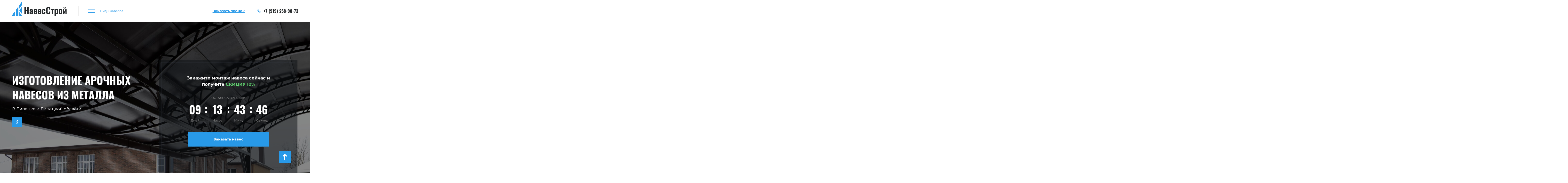

--- FILE ---
content_type: text/html; charset=UTF-8
request_url: https://navesy-lipetsk.ru/navesy-iz-metalla/arochnye-navesy-iz-metalla/
body_size: 12709
content:
<!doctype html>
<html dir="ltr" lang="ru">
<head>
    <meta name="viewport" content="width=device-width, initial-scale=1, maximum-scale=1, user-scalable=0">
	<meta http-equiv="Content-type" content="text/html; charset=UTF-8">
	<meta http-equiv="X-UA-Compatible" content="IE=Edge">
	
	<link rel="pingback" href="https://navesy-lipetsk.ru/xmlrpc.php" />
<link rel="apple-touch-icon" sizes="57x57" href="/apple-icon-57x57.png">
<link rel="apple-touch-icon" sizes="60x60" href="/apple-icon-60x60.png">
<link rel="apple-touch-icon" sizes="72x72" href="/apple-icon-72x72.png">
<link rel="apple-touch-icon" sizes="76x76" href="/apple-icon-76x76.png">
<link rel="apple-touch-icon" sizes="114x114" href="/apple-icon-114x114.png">
<link rel="apple-touch-icon" sizes="120x120" href="/apple-icon-120x120.png">
<link rel="apple-touch-icon" sizes="144x144" href="/apple-icon-144x144.png">
<link rel="apple-touch-icon" sizes="152x152" href="/apple-icon-152x152.png">
<link rel="apple-touch-icon" sizes="180x180" href="/apple-icon-180x180.png">
<link rel="icon" type="image/png" sizes="192x192"  href="/android-icon-192x192.png">
<link rel="icon" type="image/png" sizes="32x32" href="/favicon-32x32.png">
<link rel="icon" type="image/png" sizes="96x96" href="/favicon-96x96.png">
<link rel="icon" type="image/png" sizes="16x16" href="/favicon-16x16.png">
<link rel="manifest" href="/manifest.json">
<meta name="msapplication-TileColor" content="#ffffff">
<meta name="msapplication-TileImage" content="/ms-icon-144x144.png">
<meta name="theme-color" content="#ffffff">

<!-- This site is optimized with the Yoast SEO plugin v12.4 - https://yoast.com/wordpress/plugins/seo/ -->
<title>Изготовление арочных навесов из металла в Липецке от 1900 ₽/м2</title>
<meta name="description" content="Компания «НавесСтрой» предлагает услуги по изготовлению и монтажу арочных навесов из металла под ключ в Липецке. Заказывайте и получайте гарантию до 5 лет. Строим металлические арочные навесы из поликарбоната и металлопрофиля: односкатные и двускатные, для автомобилей и к дому. Переходите на сайт, оставляйте заявку или звоните!"/>
<meta name="robots" content="max-snippet:-1, max-image-preview:large, max-video-preview:-1"/>
<link rel="canonical" href="https://navesy-lipetsk.ru/navesy-iz-metalla/arochnye-navesy-iz-metalla/" />
<meta property="og:locale" content="ru_RU" />
<meta property="og:type" content="article" />
<meta property="og:title" content="Изготовление арочных навесов из металла в Липецке от 1900 ₽/м2" />
<meta property="og:description" content="Компания «НавесСтрой» предлагает услуги по изготовлению и монтажу арочных навесов из металла под ключ в Липецке. Заказывайте и получайте гарантию до 5 лет. Строим металлические арочные навесы из поликарбоната и металлопрофиля: односкатные и двускатные, для автомобилей и к дому. Переходите на сайт, оставляйте заявку или звоните!" />
<meta property="og:url" content="https://navesy-lipetsk.ru/navesy-iz-metalla/arochnye-navesy-iz-metalla/" />
<meta property="og:site_name" content="Навесы в Липецке" />
<meta name="twitter:card" content="summary_large_image" />
<meta name="twitter:description" content="Компания «НавесСтрой» предлагает услуги по изготовлению и монтажу арочных навесов из металла под ключ в Липецке. Заказывайте и получайте гарантию до 5 лет. Строим металлические арочные навесы из поликарбоната и металлопрофиля: односкатные и двускатные, для автомобилей и к дому. Переходите на сайт, оставляйте заявку или звоните!" />
<meta name="twitter:title" content="Изготовление арочных навесов из металла в Липецке от 1900 ₽/м2" />
<!-- / Yoast SEO plugin. -->

<link rel='dns-prefetch' href='//s.w.org' />
<meta property="og:title" content="Арочные навесы из металла"/><meta property="og:type" content="article"/><meta property="og:url" content="https://navesy-lipetsk.ru/navesy-iz-metalla/arochnye-navesy-iz-metalla/"/><meta property="og:site_name" content="Навесы в Липецке"/><meta property="og:image" content="https://navesy-lipetsk.ru/wp-content/uploads/2021/03/Arochnye-navesy-iz-metalla.jpg"/><link rel='stylesheet' id='main-style-css'  href='https://navesy-lipetsk.ru/wp-content/themes/zabor/css/style.min.css?ver=1769768109'  media='all' />
<link rel='https://api.w.org/' href='https://navesy-lipetsk.ru/wp-json/' />
<link rel="EditURI" type="application/rsd+xml" title="RSD" href="https://navesy-lipetsk.ru/xmlrpc.php?rsd" />
<link rel="wlwmanifest" type="application/wlwmanifest+xml" href="https://navesy-lipetsk.ru/wp-includes/wlwmanifest.xml" /> 
<meta name="generator" content="WordPress 4.9.28" />
<link rel='shortlink' href='https://navesy-lipetsk.ru/?p=2890' />
<link rel="alternate" type="application/json+oembed" href="https://navesy-lipetsk.ru/wp-json/oembed/1.0/embed?url=https%3A%2F%2Fnavesy-lipetsk.ru%2Fnavesy-iz-metalla%2Farochnye-navesy-iz-metalla%2F" />
<link rel="alternate" type="text/xml+oembed" href="https://navesy-lipetsk.ru/wp-json/oembed/1.0/embed?url=https%3A%2F%2Fnavesy-lipetsk.ru%2Fnavesy-iz-metalla%2Farochnye-navesy-iz-metalla%2F&#038;format=xml" />
<link rel="icon" href="https://navesy-lipetsk.ru/wp-content/uploads/2021/04/favicon-80x80.png" sizes="32x32" />
<link rel="icon" href="https://navesy-lipetsk.ru/wp-content/uploads/2021/04/favicon-300x300.png" sizes="192x192" />
<link rel="apple-touch-icon-precomposed" href="https://navesy-lipetsk.ru/wp-content/uploads/2021/04/favicon-300x300.png" />
<meta name="msapplication-TileImage" content="https://navesy-lipetsk.ru/wp-content/uploads/2021/04/favicon-300x300.png" />
<!-- Google Tag Manager -->
<script>(function(w,d,s,l,i){w[l]=w[l]||[];w[l].push({'gtm.start':
new Date().getTime(),event:'gtm.js'});var f=d.getElementsByTagName(s)[0],
j=d.createElement(s),dl=l!='dataLayer'?'&l='+l:'';j.async=true;j.src=
'https://www.googletagmanager.com/gtm.js?id='+i+dl;f.parentNode.insertBefore(j,f);
})(window,document,'script','dataLayer','GTM-WGBPB83');</script>
<!-- End Google Tag Manager -->
</head>
<body class="page-template page-template-clone page-template-clone-php page page-id-2890 page-child parent-pageid-2651" itemscope="itemscope" itemtype="http://schema.org/WebPage">
	<div class="wrapper">
        <div class="tempalte"> 
            <header itemscope itemtype="http://schema.org/WPHeader">
        	<div class="container">
        	  <div class="row">
        	  	<div class="col-xs-4 col-sm-3 col-md-3">
                    <div class="logo_block">
                                    <a href="/"><img src="https://rostov-navesy.ru/wp-content/uploads/2020/12/z-5.png" class="logo" alt="Навесы в Липецке" title="Навесы в Липецке"></a>
                                    </div>
                                <a 
                  href="tel:+79192589073" 
                  class="telephone mobile_block_phone helios">
                        <i class="icon-phone-receiver"></i>
                        +7 (919) 258-90-73                  </a>
                 
        	    </div>
        	    <div class="col-xs-4 col-sm-3 col-md-4 col-lg-5">
                 <nav itemscope itemtype="http://www.schema.org/SiteNavigationElement" class="nav_menu">
                      <button type="button" class="menu_btn"><span class="icon_menu"><i class="icon_menu_font"></i></span><span class="btn_menu_text">Виды навесов</span></button>
                      <ul id="menu_top" class="menu_top"><li id="menu-item-515" class=" menu-item menu-item-type-post_type menu-item-object-page" itemprop="name"><a href="https://navesy-lipetsk.ru/navesy-iz-polikarbonata/" itemprop="url">Навесы из поликарбоната</a></li>
<li id="menu-item-514" class=" menu-item menu-item-type-post_type menu-item-object-page" itemprop="name"><a href="https://navesy-lipetsk.ru/navesy-iz-metalloprofilya/" itemprop="url">Навесы из металлопрофиля</a></li>
<li id="menu-item-82" class=" menu-item menu-item-type-post_type menu-item-object-page" itemprop="name"><a href="https://navesy-lipetsk.ru/navesy-iz-myagkoy-krovli/" itemprop="url">Навесы из мягкой кровли</a></li>
<li id="menu-item-81" class=" menu-item menu-item-type-post_type menu-item-object-page" itemprop="name"><a href="https://navesy-lipetsk.ru/navesy-iz-metallocherepitsy/" itemprop="url">Навесы из металлочерепицы</a></li>
<li id="menu-item-80" class=" menu-item menu-item-type-post_type menu-item-object-page" itemprop="name"><a href="https://navesy-lipetsk.ru/navesy-iz-profilnoy-truby/" itemprop="url">Навесы из профильной трубы</a></li>
<li id="menu-item-79" class=" menu-item menu-item-type-post_type menu-item-object-page" itemprop="name"><a href="https://navesy-lipetsk.ru/navesy-iz-dereva/" itemprop="url">Навесы из дерева</a></li>
<li id="menu-item-78" class=" menu-item menu-item-type-post_type menu-item-object-page" itemprop="name"><a href="https://navesy-lipetsk.ru/kovanye-navesy/" itemprop="url">Кованые навесы</a></li>
<li id="menu-item-1921" class=" menu-item menu-item-type-post_type menu-item-object-page" itemprop="name"><a href="https://navesy-lipetsk.ru/monolitnye-navesy/" itemprop="url">Монолитные навесы</a></li>
</ul>                 </nav>
        	    </div>
        	    <div class="col-xs-4 col-sm-6 col-md-5 col-lg-4">
                  <span id="call_btn" data-goal="form_call" class="form_btn_calls call_head">Заказать звонок</span>
                  
                  
                        <a 
                              href="tel:+79192589073" 
                              class="telephone mobilephone helios">
                              <i class="icon-phone-receiver"></i>
                              +7 (919) 258-90-73                        </a>
                   
        	    </div>        	    
        	  </div>
        	</div>
            </header>
  
  <div class="background_slide" style="background-image: url(https://navesy-lipetsk.ru/wp-content/uploads/2021/03/Arochnye-navesy-iz-metalla.jpg)">
  <div class="container">
   <div class="row">
    <div class="col-md-6">
     <h1>Изготовление арочных навесов из металла</h1>
     <span class="text_type">В  Липецке и Липецкой области</span>
     <div class="info_modal">
     <span class="icon_information"><i class="icon-info"></i></span>
     <div class="information_slide">
      <div class="close">
      <i class="icon-close-button"></i>
      </div>
      <div class="header_information">
        <h2>Арочные навесы из металла</h2>

<p>Компания «НавесСтрой» предлагает изготовление арочных навесов из металла под ключ. Принимаем заказы от клиентов из  Липецка и Липецкой области. Строим качественные и надежные конструкции с учетом пожеланий заказчика и особенностей грунта на объекте. Доставляем навесы по нужному адресу и выполняем профессиональную установку. Наши конструкции служат долго и не требуют ремонта. Мы построили десятки навесов из металл для <a href="/navesy-iz-metalla/navesy-iz-metalla-dlya-avtomobilej/">парковки автомобилей</a>, на <a href="/navesy-iz-metalla/navesy-iz-metalla-dlya-dachi/">дачном участке</a>, <a href="/navesy-iz-metalla/navesy-iz-metalla-k-domu/">у дома</a>, а так же <a href="/navesy-iz-metalla/navesy-iz-metalla-nad-kryltsom/">над крыльцом</a>.</p>      </div>
      <div class="gallery_information row">
                 <div class="col-xs-4 col-sm-4 col-md-4"><img src="https://navesy-lipetsk.ru/wp-content/uploads/2021/03/arochniy-naves-iz-metalla-1.jpg" alt=""></div>
                <div class="col-xs-4 col-sm-4 col-md-4"><img src="https://navesy-lipetsk.ru/wp-content/uploads/2021/03/arochniy-naves-iz-metalla-2.jpg" alt=""></div>
                <div class="col-xs-4 col-sm-4 col-md-4"><img src="https://navesy-lipetsk.ru/wp-content/uploads/2021/03/arochniy-naves-iz-metalla-3.jpg" alt=""></div>
             </div>
      <div class="footer_information">
        <h3>Заказать арочные навесы из металла в «НавесСтрой»</h3>

<p>У нас вы можете заказать металлический полукруглый навес любого размера и сложности. Сделаем конструкцию для укрытия зоны отдыха, парковки машин, бассейна, входной группы. В разделе “Портфолио” размещены фотографии выполненных нами работ. Вы можете ознакомиться с примерами и убедиться в надежности и профессионализме нашей компании. </p>

<p>Для расчета сметы оставьте заявку на выезд замерщика на объект. Для этого позвоните по телефонам, указанным на сайте, или укажите свои данные в форме обратной связи. Наш специалист приедет в тот день и то время, которое вы согласуете с менеджером. Кроме арочных навесов мы изготавливаем проекты следующих форм: <a href="/navesy-iz-metalla/odnoskatnye-navesy-iz-metalla/">односкатные</a>, <a href="/navesy-iz-metalla/dvuskatnye-navesy-iz-metalla/">двухскатные</a> и <a href="/navesy-iz-metalla/pryamye-navesy-iz-metalla/">прямые навесы</a>.</p>

<p>При необходимости мы ответим на все интересующие вопросы. Для консультации свяжитесь с нами удобным способом. </p>
      </div>            
     </div>
     </div> 
    </div>
    <div class="col-md-6">
      <div class="slide_day_back">
          
        <div class="title_special">Закажите монтаж навеса сейчас и получите <span>скидку 10%</span> </div>  
                   <div class="days_text_special">Осталось времени</div>
            <div id="getting-started" class="helios">
                <input type="hidden" id="days_sp" value="2026-02-08 23:59:0">
                <span id="days_text_event" class="timer_text"></span>
                <span id="hour_text_event" class="timer_text"></span>
                <span id="minute_text_event" class="timer_text"></span>
                <span id="second_text_event" class="timer_text"></span>
           </div>
                 <div class="time_text">
                <span class="days_text special_text">Дней</span>
                <span class="hour_text special_text">Часов</span>
                <span class="minute_text special_text">Минут</span>
                <span class="second_text special_text">Секунд</span>    
                </div>

                     <div class="btn_slide">            
        <button type="button" class="zakaz_btn form_btn_zabor" data-goal="slider_zabor">Заказать навес</button>
        </div>    
    </div>  
    </div>  
   </div> 
  </div>
</div>
          
     
   
      
                     
             
 
 



  
                     <script type="application/ld+json">
      {
            "@context": "https://schema.org/",
            "@type": "Product",
            "name": "Арочные навесы из металла",
            "image": "https://navesy-lipetsk.ru/wp-content/uploads/2021/03/arochniy-naves-iz-metalla-4.jpg",
            "offers": {
            "@type": "AggregateOffer",
            "lowPrice": "1900",
            "highPrice": "1900",
            "offerCount": "2833",
            "priceCurrency": "RUB",
            "offers": [
                                          {
                              "@type": "Offer",
                              "url": "https://navesy-lipetsk.ru/navesy-iz-metalla/arochnye-navesy-iz-metalla/",
                              "availability": "http://schema.org/InStock",
                              "price": "1900",
                              "priceCurrency": "RUB"
                        }
                                                            ]
            },
            "aggregateRating": {
            "@type": "AggregateRating",
            "ratingValue": "4.9",
            "reviewCount": "12790",
            "worstRating": "1",
            "bestRating": "5"
            }
      }
      </script>
      
         
            <div class="all_work noheads">
            <div class="container">
                        <div class="section_title"></div>                  <div class="row">
                  <div id="all_slide">
                                    <div class="slide_block"> 
                   
                  <div class="colfixslide col-xs-5 col-sm-5 col-md-5">
                   
                  <div class="work_slide" id="sl0">
                                                      <div class="img_slide">
                                                             
                        <img src="https://navesy-lipetsk.ru/wp-content/uploads/2021/03/arochniy-naves-iz-metalla-4-473x335.jpg" alt="" title="">
                                
                               
                        </div>
                                                      <div class="img_slide">
                                                             
                        <img src="https://navesy-lipetsk.ru/wp-content/uploads/2021/03/arochniy-naves-iz-metalla-5-473x335.jpg" alt="" title="">
                                
                               
                        </div>
                                                      <div class="img_slide">
                                                             
                        <img src="https://navesy-lipetsk.ru/wp-content/uploads/2021/03/arochniy-naves-iz-metalla-6-473x335.jpg" alt="" title="">
                                
                               
                        </div>
                                                      <div class="img_slide">
                                                             
                        <img src="https://navesy-lipetsk.ru/wp-content/uploads/2021/03/arochniy-naves-iz-metalla-7-473x335.jpg" alt="" title="">
                                
                               
                        </div>
                                                      <div class="img_slide">
                                                             
                        <img src="https://navesy-lipetsk.ru/wp-content/uploads/2021/03/arochniy-naves-iz-metalla-8-473x335.jpg" alt="" title="">
                                
                               
                        </div>
                           
                  </div>
                        <div class="work_slide_mini" id="slm0">
                                                      <div class="img_slide">
                        <img src="https://navesy-lipetsk.ru/wp-content/uploads/2021/03/arochniy-naves-iz-metalla-4-80x80.jpg" alt="">
                        </div>
                                                      <div class="img_slide">
                        <img src="https://navesy-lipetsk.ru/wp-content/uploads/2021/03/arochniy-naves-iz-metalla-5-80x80.jpg" alt="">
                        </div>
                                                      <div class="img_slide">
                        <img src="https://navesy-lipetsk.ru/wp-content/uploads/2021/03/arochniy-naves-iz-metalla-6-80x80.jpg" alt="">
                        </div>
                                                      <div class="img_slide">
                        <img src="https://navesy-lipetsk.ru/wp-content/uploads/2021/03/arochniy-naves-iz-metalla-7-80x80.jpg" alt="">
                        </div>
                                                      <div class="img_slide">
                        <img src="https://navesy-lipetsk.ru/wp-content/uploads/2021/03/arochniy-naves-iz-metalla-8-80x80.jpg" alt="">
                        </div>
                         
                  </div>
                  </div>
                                          <div class="col-xs-7 col-sm-7 col-md-7">
                              <div class="specification_block">
                              <div class="name_work helios">Арочные навесы из металла</div>
                                                                                                      <div class="block_tr">
                                    <span><strong>Кровля:</strong></span>
                                    <span>поликарбонат / металлопрофиль</span> 
                                    </div>
                                                                  <div class="block_tr">
                                    <span><strong>Каркас:</strong></span>
                                    <span>сталь</span> 
                                    </div>
                                                                  <div class="block_tr">
                                    <span><strong>Столбы каркаса:</strong></span>
                                    <span>от 60 x 60 до 150 x 150 мм.</span> 
                                    </div>
                                                                  <div class="block_tr">
                                    <span><strong>Силовые боковые балки:</strong></span>
                                    <span>от 50 x 50 до 150 x 150 мм.</span> 
                                    </div>
                                                                  <div class="block_tr">
                                    <span><strong>Обрешетка (лаги):</strong></span>
                                    <span>от 20 x 20 до 80 x 80 мм.</span> 
                                    </div>
                                                                  <div class="block_tr">
                                    <span><strong>Бетонирование столбов:</strong></span>
                                    <span>от 1 до 2 м.</span> 
                                    </div>
                                                                                          <div class="group_slide">
                                                            <div class="price_work"><span>Цена монтажа: &nbsp; </span> <strong>900</strong> руб./кв.м.</div>
                                                            <div class="price_work"><span>Цена под ключ: &nbsp; </span> <strong>1900</strong> руб./кв.м.</div>
                              <button type="button" class="zakaz_btn btn_slide_work form_btn_zabor" data-goal="hochu_takoy_zabor">Хочу такой же навес</button>
                              </div>  
                        </div>
                        </div>
                                    </div>
                                    </div>
                  </div>
            </div>

            </div>
      
 
     
   
      
                     
             
 
 



  
          
     <div class="container color_block">
       <div class="row">
        <div class="col-sm-12"><div class="coating_head"><h3>Доступные цвета покрытий</h3></div></div>
                            <div class="col-xs-3 col-sm-2 col-md-2 col-lg-1">
                 <div class="img_color">
                 <div class="color_ral" style="background-color: #dcc69d;"></div>
                 <span class="head_color">RAL 1014</span>
                 </div>
         </div>
                  <div class="col-xs-3 col-sm-2 col-md-2 col-lg-1">
                 <div class="img_color">
                 <div class="color_ral" style="background-color: #e3d2b6;"></div>
                 <span class="head_color">RAL 1015</span>
                 </div>
         </div>
                  <div class="col-xs-3 col-sm-2 col-md-2 col-lg-1">
                 <div class="img_color">
                 <div class="color_ral" style="background-color: #f6d351;"></div>
                 <span class="head_color">RAL 1018</span>
                 </div>
         </div>
                  <div class="col-xs-3 col-sm-2 col-md-2 col-lg-1">
                 <div class="img_color">
                 <div class="color_ral" style="background-color: #ed3200;"></div>
                 <span class="head_color">RAL 2004</span>
                 </div>
         </div>
                  <div class="col-xs-3 col-sm-2 col-md-2 col-lg-1">
                 <div class="img_color">
                 <div class="color_ral" style="background-color: #d84b20;"></div>
                 <span class="head_color">RAL 2010</span>
                 </div>
         </div>
                  <div class="col-xs-3 col-sm-2 col-md-2 col-lg-1">
                 <div class="img_color">
                 <div class="color_ral" style="background-color: #642425;"></div>
                 <span class="head_color">RAL 3003</span>
                 </div>
         </div>
                  <div class="col-xs-3 col-sm-2 col-md-2 col-lg-1">
                 <div class="img_color">
                 <div class="color_ral" style="background-color: #5a191f;"></div>
                 <span class="head_color">RAL 3005</span>
                 </div>
         </div>
                  <div class="col-xs-3 col-sm-2 col-md-2 col-lg-1">
                 <div class="img_color">
                 <div class="color_ral" style="background-color: #642425;"></div>
                 <span class="head_color">RAL 3009</span>
                 </div>
         </div>
                  <div class="col-xs-3 col-sm-2 col-md-2 col-lg-1">
                 <div class="img_color">
                 <div class="color_ral" style="background-color: #6d282b;"></div>
                 <span class="head_color">RAL 3011</span>
                 </div>
         </div>
                  <div class="col-xs-3 col-sm-2 col-md-2 col-lg-1">
                 <div class="img_color">
                 <div class="color_ral" style="background-color: #003a6c;"></div>
                 <span class="head_color">RAL 5002</span>
                 </div>
         </div>
                  <div class="col-xs-3 col-sm-2 col-md-2 col-lg-1">
                 <div class="img_color">
                 <div class="color_ral" style="background-color: #093c8f;"></div>
                 <span class="head_color">RAL 5005</span>
                 </div>
         </div>
                  <div class="col-xs-3 col-sm-2 col-md-2 col-lg-1">
                 <div class="img_color">
                 <div class="color_ral" style="background-color: #1f6e75;"></div>
                 <span class="head_color">RAL 5021</span>
                 </div>
         </div>
                  <div class="col-xs-3 col-sm-2 col-md-2 col-lg-1 nonecolor">
                 <div class="img_color">
                 <div class="color_ral" style="background-color: #92b1c3;"></div>
                 <span class="head_color">RAL 5024</span>
                 </div>
         </div>
                  <div class="col-xs-3 col-sm-2 col-md-2 col-lg-1 nonecolor">
                 <div class="img_color">
                 <div class="color_ral" style="background-color: #184b13;"></div>
                 <span class="head_color">RAL 6002</span>
                 </div>
         </div>
                  <div class="col-xs-3 col-sm-2 col-md-2 col-lg-1 nonecolor">
                 <div class="img_color">
                 <div class="color_ral" style="background-color: #042615;"></div>
                 <span class="head_color">RAL 6005</span>
                 </div>
         </div>
                  <div class="col-xs-3 col-sm-2 col-md-2 col-lg-1 nonecolor">
                 <div class="img_color">
                 <div class="color_ral" style="background-color: #213124;"></div>
                 <span class="head_color">RAL 6020</span>
                 </div>
         </div>
                  <div class="col-xs-3 col-sm-2 col-md-2 col-lg-1 nonecolor">
                 <div class="img_color">
                 <div class="color_ral" style="background-color: #858a8d;"></div>
                 <span class="head_color">RAL 7004</span>
                 </div>
         </div>
                  <div class="col-xs-3 col-sm-2 col-md-2 col-lg-1 nonecolor">
                 <div class="img_color">
                 <div class="color_ral" style="background-color: #4c4c54;"></div>
                 <span class="head_color">RAL 7024</span>
                 </div>
         </div>
                  <div class="col-xs-3 col-sm-2 col-md-2 col-lg-1 nonecolor">
                 <div class="img_color">
                 <div class="color_ral" style="background-color: #361206;"></div>
                 <span class="head_color">RAL 8017</span>
                 </div>
         </div>
                  <div class="col-xs-3 col-sm-2 col-md-2 col-lg-1 nonecolor">
                 <div class="img_color">
                 <div class="color_ral" style="background-color: #f9faf4;"></div>
                 <span class="head_color">RAL 9003</span>
                 </div>
         </div>
                  <div class="col-xs-3 col-sm-2 col-md-2 col-lg-1 nonecolor">
                 <div class="img_color">
                 <div class="color_ral" style="background-color: #a5aeb7;"></div>
                 <span class="head_color">RAL 9006</span>
                 </div>
         </div>
          
                  <div class="btn_block">
          <span class="more_color_btn">Посмотреть ещё</span>
        </div>
         
          
      </div>
    </div>  
     
   
      
                     
             
 
 



  
          
     
   
      
                     
             
 
 
  <div class="uslugi_section  background_type">
    <div class="container">
        <h2>Разновидности арочных навесов из металла</h2>
      <div class="row row_center">
        
                  <div class="col-xs-4 col-sm-4 col-md-4 col-lg-3">
            <a class="reset-style-btn zakaz_btn special_work form_btn_zabor">
              <div class="uslugin_block">
                <img src="https://navesy-lipetsk.ru/wp-content/uploads/2021/03/odnoskatnyj-arochnyj-naves-iz-metalla-273x200.jpg" alt="" title="">
                <div class="caption_group">
                  <div class="caption">
                    <div class="caption_head helios">Навес односкатный</div>
                  </div>  
                </div>
              </div>

            </a>
          </div>
                  <div class="col-xs-4 col-sm-4 col-md-4 col-lg-3">
            <a class="reset-style-btn zakaz_btn special_work form_btn_zabor">
              <div class="uslugin_block">
                <img src="https://navesy-lipetsk.ru/wp-content/uploads/2021/03/dvuskatnyj-arochnyj-naves-iz-metalla-273x200.jpg" alt="" title="">
                <div class="caption_group">
                  <div class="caption">
                    <div class="caption_head helios">Навес двускатный</div>
                  </div>  
                </div>
              </div>

            </a>
          </div>
                  <div class="col-xs-4 col-sm-4 col-md-4 col-lg-3">
            <a class="reset-style-btn zakaz_btn special_work form_btn_zabor">
              <div class="uslugin_block">
                <img src="https://navesy-lipetsk.ru/wp-content/uploads/2021/03/arochnyj-naves-iz-metalla-iz-polikarbonata-273x200.jpg" alt="" title="">
                <div class="caption_group">
                  <div class="caption">
                    <div class="caption_head helios">Навес из поликарбоната</div>
                  </div>  
                </div>
              </div>

            </a>
          </div>
                  <div class="col-xs-4 col-sm-4 col-md-4 col-lg-3">
            <a class="reset-style-btn zakaz_btn special_work form_btn_zabor">
              <div class="uslugin_block">
                <img src="https://navesy-lipetsk.ru/wp-content/uploads/2021/03/arochnyj-naves-iz-metalla-iz-metalloprofilya-273x200.jpg" alt="" title="">
                <div class="caption_group">
                  <div class="caption">
                    <div class="caption_head helios">Навес из металлопрофиля</div>
                  </div>  
                </div>
              </div>

            </a>
          </div>
              </div>
    </div>
</div>





  
               
         
            <div class="all_work onecolumn">
            <div class="container">
                        <h3>Фото наших работ арочных навесов из металла</h3>                  <div class="row">
                  <div id="all_slide_slide">
                                    <div class="slide_block"> 
                   
                  <div class="col-xs-12 col-sm-10 col-md-8">
                   
                  <div class="work_slide" id="slone1">
                                                      <div class="img_slide">
                               
                               
                        <img src="https://navesy-lipetsk.ru/wp-content/uploads/2021/03/arochniy-naves-iz-metalla-12-770x480.jpg" alt="" title="">
                                           
                               
                        </div>
                                                      <div class="img_slide">
                               
                               
                        <img src="https://navesy-lipetsk.ru/wp-content/uploads/2021/03/arochniy-naves-iz-metalla-15-770x480.jpg" alt="" title="">
                                           
                               
                        </div>
                                                      <div class="img_slide">
                               
                               
                        <img src="https://navesy-lipetsk.ru/wp-content/uploads/2021/03/arochniy-naves-iz-metalla-10-770x480.jpg" alt="" title="">
                                           
                               
                        </div>
                                                      <div class="img_slide">
                               
                               
                        <img src="https://navesy-lipetsk.ru/wp-content/uploads/2021/03/arochniy-naves-iz-metalla-11-770x480.jpg" alt="" title="">
                                           
                               
                        </div>
                                                      <div class="img_slide">
                               
                               
                        <img src="https://navesy-lipetsk.ru/wp-content/uploads/2021/03/arochniy-naves-iz-metalla-13-770x480.jpg" alt="" title="">
                                           
                               
                        </div>
                                                      <div class="img_slide">
                               
                               
                        <img src="https://navesy-lipetsk.ru/wp-content/uploads/2021/03/arochniy-naves-iz-metalla-14-770x480.jpg" alt="" title="">
                                           
                               
                        </div>
                                                      <div class="img_slide">
                               
                               
                        <img src="https://navesy-lipetsk.ru/wp-content/uploads/2021/03/arochniy-naves-iz-metalla-16-770x480.jpg" alt="" title="">
                                           
                               
                        </div>
                                                      <div class="img_slide">
                               
                               
                        <img src="https://navesy-lipetsk.ru/wp-content/uploads/2021/03/arochniy-naves-iz-metalla-17-770x480.jpg" alt="" title="">
                                           
                               
                        </div>
                           
                  </div>
                        <div class="work_slide_mini" id="slmone1">
                                                      <div class="img_slide">
                        <img src="https://navesy-lipetsk.ru/wp-content/uploads/2021/03/arochniy-naves-iz-metalla-12-80x80.jpg" alt="">
                        </div>
                                                      <div class="img_slide">
                        <img src="https://navesy-lipetsk.ru/wp-content/uploads/2021/03/arochniy-naves-iz-metalla-15-80x80.jpg" alt="">
                        </div>
                                                      <div class="img_slide">
                        <img src="https://navesy-lipetsk.ru/wp-content/uploads/2021/03/arochniy-naves-iz-metalla-10-80x80.jpg" alt="">
                        </div>
                                                      <div class="img_slide">
                        <img src="https://navesy-lipetsk.ru/wp-content/uploads/2021/03/arochniy-naves-iz-metalla-11-80x80.jpg" alt="">
                        </div>
                                                      <div class="img_slide">
                        <img src="https://navesy-lipetsk.ru/wp-content/uploads/2021/03/arochniy-naves-iz-metalla-13-80x80.jpg" alt="">
                        </div>
                                                      <div class="img_slide">
                        <img src="https://navesy-lipetsk.ru/wp-content/uploads/2021/03/arochniy-naves-iz-metalla-14-80x80.jpg" alt="">
                        </div>
                                                      <div class="img_slide">
                        <img src="https://navesy-lipetsk.ru/wp-content/uploads/2021/03/arochniy-naves-iz-metalla-16-80x80.jpg" alt="">
                        </div>
                                                      <div class="img_slide">
                        <img src="https://navesy-lipetsk.ru/wp-content/uploads/2021/03/arochniy-naves-iz-metalla-17-80x80.jpg" alt="">
                        </div>
                         
                  </div>
                  </div>
                                    </div>
                                    </div>
                  </div>
            </div>

            </div>
      
 
     
   
      
                     
             
 
 



  
          
     
  
<div class="price_block" style='background-color: #f8fafb;'>
    <div class="container">
       <div class="row">
        <div class="col-sm-12">       
          <h3>Узнать стоимость навеса</h3>
        </div>
                              <div class="col-md-5">
           <p>Заполните форму для более точного расчета стоимости 
           и примерных сроков строительства навеса</p>
          </div>
          <div class="row">
          <div class="col-sm-12 type_form_blocks">
          <div class="col-xs-6 col-sm-6 col-md-3">
            <div class="type_form type_fenece">
            <label>Виды навесов:</label>
             <div class="type_params"><span class="type_height_f">Вид навеса</span><i class="icon-right-chevron"></i></div>
             <div class="type_params_block">
                            <div class="type_params_list">Навес из поликарбоната</div>
                            <div class="type_params_list">Навес из металлопрофиля</div>
                            <div class="type_params_list">Навес из мягкой кровли</div>
                            <div class="type_params_list">Навес из металлочерепицы</div>
                            <div class="type_params_list">Навес из профильной трубы</div>
                            <div class="type_params_list">Навес из дерева</div>
                            <div class="type_params_list">Кованный навес</div>
                            <div class="type_params_list">Монолитный навес</div>
                
             </div>
            </div>
          </div>
          <div class="col-xs-6 col-sm-6 col-md-3">
            <div class="type_form">
              <div class="question_squad_i question_type_click"><i class="question_type_i"><svg xmlns="http://www.w3.org/2000/svg" xmlns:xlink="http://www.w3.org/1999/xlink" version="1.1"  x="0px" y="0px" width="16px" height="16px" viewBox="0 0 612 612" style="enable-background:new 0 0 612 612;" xml:space="preserve">
    <path d="M336.962,200.875c7.956,9.792,11.906,21.337,11.906,34.634c0,9.514-2.727,18.666-8.151,27.512    c-2.977,5.007-6.898,9.848-11.795,14.465l-16.301,16.107c-15.634,15.356-25.732,28.958-30.35,40.865    c-4.618,11.878-6.927,27.54-6.927,46.957h36.275c0-17.108,1.947-30.044,5.814-38.807c3.866-8.763,12.323-19.444,25.37-32.102    c17.942-17.387,29.849-30.572,35.746-39.53s8.874-20.641,8.874-35.051c0-23.756-8.039-43.285-24.146-58.585    c-16.106-15.3-37.526-22.922-64.288-22.922c-28.931,0-51.686,8.929-68.266,26.789s-24.87,41.449-24.87,70.797h36.275    c0.667-17.665,3.478-31.184,8.346-40.559c8.679-16.83,24.369-25.259,47.068-25.259    C315.875,186.187,329.033,191.083,336.962,200.875z" style="fill: rgb(255, 255, 255);"></path>
    <rect x="274.51" y="415.214" width="40.559" height="42.367" style="fill: rgb(255, 255, 255);"></rect>
    </svg></i>
    <div class="question_type_blocks">Если вы не знаете точные данные по ширине навеса, напишите примерно.</div>
    </div>
            <label>Ширина:</label>
             <input type="text" name="type_squad" id="type_squad" class="type_params" placeholder="Введите ширину">
             <div class="error_form" id="er_squad"><div><div class="error_form_text"></div></div></div> 
            </div>            
          </div>
          <div class="col-xs-6 col-sm-6 col-md-3">
            <div class="type_form type_height">
                <div class="question_height_i question_type_click"><i class="question_type_i"><svg xmlns="http://www.w3.org/2000/svg" xmlns:xlink="http://www.w3.org/1999/xlink" version="1.1" x="0px" y="0px" width="16px" height="16px" viewBox="0 0 612 612" style="enable-background:new 0 0 612 612;" xml:space="preserve">
    <path d="M336.962,200.875c7.956,9.792,11.906,21.337,11.906,34.634c0,9.514-2.727,18.666-8.151,27.512    c-2.977,5.007-6.898,9.848-11.795,14.465l-16.301,16.107c-15.634,15.356-25.732,28.958-30.35,40.865    c-4.618,11.878-6.927,27.54-6.927,46.957h36.275c0-17.108,1.947-30.044,5.814-38.807c3.866-8.763,12.323-19.444,25.37-32.102    c17.942-17.387,29.849-30.572,35.746-39.53s8.874-20.641,8.874-35.051c0-23.756-8.039-43.285-24.146-58.585    c-16.106-15.3-37.526-22.922-64.288-22.922c-28.931,0-51.686,8.929-68.266,26.789s-24.87,41.449-24.87,70.797h36.275    c0.667-17.665,3.478-31.184,8.346-40.559c8.679-16.83,24.369-25.259,47.068-25.259    C315.875,186.187,329.033,191.083,336.962,200.875z" style="fill: rgb(255, 255, 255);"></path>
    <rect x="274.51" y="415.214" width="40.559" height="42.367" style="fill: rgb(255, 255, 255);"></rect>
    </svg></i>
    <div class="question_type_blocks">Если вы не знаете точные данные по длине навеса, напишите примерно.</div>
    </div>
            <label>Длина:</label>
            <input type="text" name="type_height" id="type_height" class="type_params" placeholder="Введите высоту">
             <!-- <div class="type_params"><span class="type_height_s">Выберете длину</span> <i class="icon-right-chevron"></i></div>
             <div class="type_params_block">
                            <div class="type_params_list">1.5 м.</div>
                            <div class="type_params_list">1.7 м.</div>
                            <div class="type_params_list">1.8 м.</div>
                            <div class="type_params_list">2 м.</div>
                
             </div> -->
            </div>            
          </div>
            <div class="col-xs-6 col-sm-6 col-md-3">
            <div class="type_form">
            <label>Телефон:</label>
             <input type="text" name="type_phone_t" id="type_phone_t" class="type_params" placeholder="Введите телефон">
             <div class="error_form" id="er_type_phone_t"><div><div class="error_form_text"></div></div></div> 
            </div>            
          </div>
          <div class="col-xs-12 col-sm-12 btn_center">
            <button type="button" class="btn_price_zakaz btn_calcs" data-goals="calc">Получить расчет</button>
          </div>
          </div>
          </div>  
                  </div>
    </div>
</div> 
   
      
                     
             
 
 



  
          
     
   
 <div class="edge_block edge_block_page"  style='background-color: #ffffff;'>
    <div class="container">
       <div class="row">
        <div class="col-sm-12">
          <div class="info_tabs row">
              <div class="info_tabs_block active_tab">
                <div class="col-sm-12 head_edge step_in_block"><h3 class="tab_header active_tab">Преимущества арочных навесов из металла</h3></div>
              <div class="col-sm-7 col-md-7">
                                <div class="info_tabs_lists">Металл - прочный материал на изгиб. Благодаря этому может использоваться для арочных и полуарочных навесов.</div>
                                <div class="info_tabs_lists">Металлические навесы служат не менее 20-30 лет. Ремонт или замена частей конструкции не требуется. </div>
                                <div class="info_tabs_lists">В зависимости от предпочтений можно выбрать любую расцветку и вид поверхности - гладкую, матовую, глянцевую. </div>
                                <div class="info_tabs_lists"> Металл - недорогой материал, поэтому строительство навеса выйдет недорого. </div>
                                 
              </div>
              <div class="col-xs-6 col-sm-5 col-md-5">
                <img src="https://navesy-lipetsk.ru/wp-content/uploads/2021/03/arochniy-naves-iz-metalla-18.jpg" alt="" title="">
              </div>                
              </div>  
          </div>
        </div>
       </div>
    </div>
</div>  
  
      
                     
             
 
 



  
          
     
   
   
 <div class="what_work_section">
    <div class="container">
      <div class="row row_col">
                <div class="col-md-7 col_type">
          <h3>Как мы работаем</h3>
          <div class="benefits_block">
                      <div class="benefits_block_text">
            — Изготавливаем навесы любого размера, сложности и дизайна          </div>
                      <div class="benefits_block_text">
            — Выполняем работы по строительству навесов под ключ и даем гарантию           </div>
                       
          </div>
          <div class="step_block row row_col">
            <div class="step_head col-sm-12 col_type">Три простых шага до навеса</div>
                             <div class="col-xs-4 col-sm-4 col-md-4 col_type">
                  <div class="step_background">
                  <img src="https://navesy-lipetsk.ru/wp-content/uploads/2018/04/business-deal.svg" alt="">
                  <div class="steps_text">Консультация, замер,  договор </div>
                  </div>
                 </div>
                                 <div class="col-xs-4 col-sm-4 col-md-4 col_type">
                  <div class="step_background">
                  <img src="https://navesy-lipetsk.ru/wp-content/uploads/2018/04/fence.svg" alt="">
                  <div class="steps_text">Установка навеса на объекте</div>
                  </div>
                 </div>
                                 <div class="col-xs-4 col-sm-4 col-md-4 col_type">
                  <div class="step_background">
                  <img src="https://navesy-lipetsk.ru/wp-content/uploads/2018/04/pen.svg" alt="">
                  <div class="steps_text">Сдача работ и оплата проекта</div>
                  </div>
                 </div>
                               
          </div>
          <div class="col-sm-12 btn_calls"><button class="form_btn_calls zakaz_btn">Заказать звонок</button></div>
        </div>
        <div class="col-md-5 col_type type_forms">
          <div class="form_block">
            <div class="form_block_head helios">Не знаете, какой навес вам нужен?</div>
            <div class="form_text"><strong>Заполните форму!</strong>И получите консультацию специалиста</div>
            <div class="form_group">
             <input type="text" id="name_form" name="name_form" placeholder="Имя">
             <div class="error_form" id="er_name_call"><div><div class="error_form_text"></div></div></div> 
            </div>
            <div class="form_group">
             <input type="tel" id="phone_form" name="phone_form" placeholder="Телефон"> 
             <div class="error_form" id="er_phone_call"><div><div class="error_form_text"></div></div></div>
            </div>
            <button class="form_btn form_page_btn" data-goals="zakaz_zvonok_rabota">Заказать звонок</button>
          </div>  
        </div>       
              </div>
   </div>
</div>          
    
                     
             
 
 



  
          
     
   
      
  <div class="step_in_block">
    <div class="container">
       <h3>Этапы монтажа навеса</h3>
       <div class="row">
        <div class="col-sm-12">
          <div class="step_table">
                            <div class="step_table_tr active" id="de_0">
            <div class="img_block">
                <img src="https://navesy-lipetsk.ru/wp-content/uploads/2018/04/measuring-tape.png" alt="Проводим <br>замеры" title="Проводим <br>замеры">
                </div>
                <div class="step_block_text">
                <span>Проводим <br>замеры</span>
                </div>
                </div>
                            <div class="step_table_tr" id="de_1">
            <div class="img_block">
                <img src="https://navesy-lipetsk.ru/wp-content/uploads/2018/04/party.png" alt="Устанавливаем <br>столбы" title="Устанавливаем <br>столбы">
                </div>
                <div class="step_block_text">
                <span>Устанавливаем <br>столбы</span>
                </div>
                </div>
                            <div class="step_table_tr" id="de_2">
            <div class="img_block">
                <img src="https://navesy-lipetsk.ru/wp-content/uploads/2020/12/ikonka-na-glavnuyu.png" alt="Свариваем <br>лаги" title="Свариваем <br>лаги">
                </div>
                <div class="step_block_text">
                <span>Свариваем <br>лаги</span>
                </div>
                </div>
                            <div class="step_table_tr" id="de_3">
            <div class="img_block">
                <img src="https://navesy-lipetsk.ru/wp-content/uploads/2018/04/technology.png" alt="Закрепляем <br>материал" title="Закрепляем <br>материал">
                </div>
                <div class="step_block_text">
                <span>Закрепляем <br>материал</span>
                </div>
                </div>
                            <div class="step_table_tr" id="de_4">
            <div class="img_block">
                <img src="https://navesy-lipetsk.ru/wp-content/uploads/2018/04/flag.png" alt="Сдаем <br>проект" title="Сдаем <br>проект">
                </div>
                <div class="step_block_text">
                <span>Сдаем <br>проект</span>
                </div>
                </div>
              
          </div>
            <div class="step_description">
                      <p class="text_center active" data-desc="de_0">Специалист нашей компании выезжает на объект. Замеры проводятся с использованием спецоборудования.</p>
                      <p class="text_center" data-desc="de_1">Монтаж конструкции начинается с установки опор. В зависимости от материала и особенностей участка определяется время для выполнения работ. </p>
                      <p class="text_center" data-desc="de_2">Металлические лаги привариваются к столбам. К ним крепится материал навеса. </p>
                      <p class="text_center" data-desc="de_3">К каркасу конструкции прочно прикрепляется материал навеса.</p>
                      <p class="text_center" data-desc="de_4">Клиент принимает выполненную работу и подписывает акт. Обеспечиваем вывоз строительного мусора.</p>
             
            </div>
        </div>
                 <!-- <div  class="btn_block"><a href="https://navesy-lipetsk.ru/ustanovka-zaborov/ustanovka-zabora-iz-profilnoj-truby/">Подробнее об установке навесов</a></div> -->
           
       </div>
    </div>
</div>   
                       
             
 
 



  
          
     
   
      
  <div class="special_block block_img_page">
    <div class="container">
      <span class="head_special helios">Акция</span>      <div id="special_caruselt">
                       <div class="row specila_content">
        <div class="col-xs-5 col-sm-4 col-md-5 col-lg-6">
          <div class="special_img_block">
          <img src="https://navesy-lipetsk.ru/wp-content/uploads/2021/04/1skidka-1.jpg" alt="">
        </div>
        </div>
        <div class="col-sm-8 col-md-7 col-lg-6">
          <span class="header_special">Скидка за объем</span>
                  <!-- <p class="text_special"></p> -->
                   
                          <div class="price_specila_block">
                       <div class="text_special_block"><p><strong>При заказе большого навеса, получайте скидку:</strong></p>
<p>Свыше 70 м2 — 3%</p>
<p>Свыше 100 м2 — 5%</p>
<p>Свыше 200 м2 — 7%</p></div>
                       </div>
                       
                    <p>Компания “НавесСтрой” делает хорошие скидки при заказе больших объемов. При этом не важно, один это навес или несколько. К тому же, вы можете обратиться к нам с соседом или другом, заказать по навесу, и мы сделаем для вас общую скидку.</p>
                    <div class="btn_block_special">
          <button type="button" class="zakaz_btn special_work form_btn_zabor" data-goal="zakaz_rashet_aksia">Заказать расчет</button>
        </div>
        </div>        
       </div>
              <div class="row specila_content">
        <div class="col-xs-5 col-sm-4 col-md-5 col-lg-6">
          <div class="special_img_block">
          <img src="https://navesy-lipetsk.ru/wp-content/uploads/2021/04/2skidka-1.jpg" alt="">
        </div>
        </div>
        <div class="col-sm-8 col-md-7 col-lg-6">
          <span class="header_special">Скидка на 2 и более навесов</span>
                  <!-- <p class="text_special"></p> -->
                   
                          <div class="price_specila_block">
                       <div class="text_special_block"><p><strong>При заказе нескольких навесов, дарим скидку:</strong>
<p>Второй навес со скидкой — 5%</p>
<p>Третий и последующие — 7%</p></div>
                       </div>
                       
                    <p>Если вам требуется строительство двух и более навесов, то компания “НавесСтрой” предоставит вам хорошие скидки. Также вы можете обратиться с другом или соседом и оформить заказ вместе, в этом случае вы также получите общую скидку.</p>
                    <div class="btn_block_special">
          <button type="button" class="zakaz_btn special_work form_btn_zabor" data-goal="zakaz_rashet_aksia">Заказать расчет</button>
        </div>
        </div>        
       </div>
                    
      </div> 
    </div>
</div> 
                     
             
 
 


  

  </div>
    <div class="footerall">
    <footer itemscope="itemscope" itemtype="http://schema.org/WPFooter">
    	 <div class="container">
    	 <div class="footer_top">	
    	  <div class="row row-footer-menu">
          <div class="more_footer"><span>Развернуть<i class="icon-right-chevron"></i></span></div>
    	 	<div class="hiddenmobile col-xs-6 col-sm-6 col-md-4 wrap-column-footer-menu">
    	 		 <ul id="footer_1" class="footer_menu"><li id="menu-item-88" class="noevent menu-item menu-item-type-custom menu-item-object-custom menu-item-88"><a>Навесы по материалу</a></li>
<li id="menu-item-90" class="menu-item menu-item-type-post_type menu-item-object-page menu-item-90"><a href="https://navesy-lipetsk.ru/navesy-iz-polikarbonata/">Навесы из поликарбоната</a></li>
<li id="menu-item-89" class="menu-item menu-item-type-post_type menu-item-object-page menu-item-89"><a href="https://navesy-lipetsk.ru/navesy-iz-metalloprofilya/">Навесы из металлопрофиля</a></li>
<li id="menu-item-87" class="menu-item menu-item-type-post_type menu-item-object-page menu-item-87"><a href="https://navesy-lipetsk.ru/navesy-iz-myagkoy-krovli/">Навесы из мягкой кровли</a></li>
<li id="menu-item-86" class="menu-item menu-item-type-post_type menu-item-object-page menu-item-86"><a href="https://navesy-lipetsk.ru/navesy-iz-metallocherepitsy/">Навесы из металлочерепицы</a></li>
<li id="menu-item-85" class="menu-item menu-item-type-post_type menu-item-object-page menu-item-85"><a href="https://navesy-lipetsk.ru/navesy-iz-profilnoy-truby/">Навесы из профильной трубы</a></li>
<li id="menu-item-84" class="menu-item menu-item-type-post_type menu-item-object-page menu-item-84"><a href="https://navesy-lipetsk.ru/navesy-iz-dereva/">Навесы из дерева</a></li>
<li id="menu-item-83" class="menu-item menu-item-type-post_type menu-item-object-page menu-item-83"><a href="https://navesy-lipetsk.ru/kovanye-navesy/">Кованые навесы</a></li>
<li id="menu-item-2010" class="menu-item menu-item-type-post_type menu-item-object-page menu-item-2010"><a href="https://navesy-lipetsk.ru/monolitnye-navesy/">Монолитные навесы</a></li>
<li id="menu-item-2615" class="menu-item menu-item-type-post_type menu-item-object-page menu-item-2615"><a href="https://navesy-lipetsk.ru/navesy-iz-profnastila/">Навесы из профнастила</a></li>
<li id="menu-item-2655" class="menu-item menu-item-type-post_type menu-item-object-page current-page-ancestor menu-item-2655"><a href="https://navesy-lipetsk.ru/navesy-iz-metalla/">Навесы из металла</a></li>
</ul>    	 	</div>
    	 	<div class="hiddenmobile col-xs-6 col-sm-6 col-md-5 wrap-column-footer-menu">
    	 		  <ul id="footer_2" class="footer_menu"><li id="menu-item-91" class="noevent menu-item menu-item-type-custom menu-item-object-custom menu-item-91"><a>Навесы из поликарбоната</a></li>
<li id="menu-item-96" class="menu-item menu-item-type-post_type menu-item-object-page menu-item-96"><a href="https://navesy-lipetsk.ru/navesy-iz-polikarbonata/dlya-avtomobiley-iz-polikarbonata/">Навесы для автомобилей</a></li>
<li id="menu-item-95" class="menu-item menu-item-type-post_type menu-item-object-page menu-item-95"><a href="https://navesy-lipetsk.ru/navesy-iz-polikarbonata/iz-polikarbonata-k-domu/">Навесы к дому</a></li>
<li id="menu-item-93" class="menu-item menu-item-type-post_type menu-item-object-page menu-item-93"><a href="https://navesy-lipetsk.ru/navesy-iz-polikarbonata/iz-polikarbonata-nad-krylcom/">Навесы над крыльцом</a></li>
<li id="menu-item-94" class="menu-item menu-item-type-post_type menu-item-object-page menu-item-94"><a href="https://navesy-lipetsk.ru/navesy-iz-polikarbonata/iz-polikarbonata-dlya-dachi/">Навесы для дачи</a></li>
<li id="menu-item-92" class="menu-item menu-item-type-post_type menu-item-object-page menu-item-92"><a href="https://navesy-lipetsk.ru/navesy-iz-polikarbonata/odnoskatnye-navesy-iz-polikarbonata/">Односкатные навесы</a></li>
<li id="menu-item-3915" class="menu-item menu-item-type-post_type menu-item-object-page menu-item-3915"><a href="https://navesy-lipetsk.ru/navesy-iz-polikarbonata/dvuskatnye-navesy-iz-polikarbonata/">Двускатные навесы</a></li>
<li id="menu-item-1888" class="menu-item menu-item-type-post_type menu-item-object-page menu-item-1888"><a href="https://navesy-lipetsk.ru/navesy-iz-polikarbonata/arochnye-navesy-iz-polikarbonata/">Арочные навесы</a></li>
<li id="menu-item-1889" class="menu-item menu-item-type-post_type menu-item-object-page menu-item-1889"><a href="https://navesy-lipetsk.ru/navesy-iz-polikarbonata/pryamye-navesy-iz-polikarbonata/">Прямые навесы</a></li>
</ul>    	 	</div>
    	 	<div class="hiddenmobile col-xs-6 col-sm-6 col-md-3 wrap-column-footer-menu">
    	 		  <ul id="footer_3" class="footer_menu"><li id="menu-item-97" class="noevent menu-item menu-item-type-custom menu-item-object-custom menu-item-97"><a>О нас</a></li>
<li id="menu-item-102" class="menu-item menu-item-type-post_type menu-item-object-page menu-item-102"><a href="https://navesy-lipetsk.ru/o-kompanii/">О компании</a></li>
<li id="menu-item-458" class="menu-item menu-item-type-post_type menu-item-object-page menu-item-458"><a href="https://navesy-lipetsk.ru/nashi-raboty/">Наши работы</a></li>
<li id="menu-item-98" class="menu-item menu-item-type-post_type menu-item-object-page menu-item-98"><a href="https://navesy-lipetsk.ru/otzyvy/">Отзывы</a></li>
<li id="menu-item-99" class="menu-item menu-item-type-post_type menu-item-object-page menu-item-99"><a href="https://navesy-lipetsk.ru/aktsii/">Акции</a></li>
<li id="menu-item-101" class="menu-item menu-item-type-post_type menu-item-object-page menu-item-101"><a href="https://navesy-lipetsk.ru/kontakty/">Контакты</a></li>
</ul>    	 		
    	 	</div>
    	  </div>
        <!-- <div class="we_social hiddenmobile">
                    <a href="https://www.instagram.com/zaborstroi_krasnodar/" target="_blank"><i class="iconf-instagram"></i></a>
            
                    <a href="https://vk.com/public167135937" target="_blank"><i class="iconf-vkontakte"></i></a>
            
                    <a href="https://ok.ru/group/59075230629938" target="_blank"><i class="iconf-odnoklassniki"></i></a>
                               <a href="/" target="_blank"><i class="iconf-gplus"></i></a>
                               <a href="/" target="_blank"><i class="iconf-facebook"></i></a>
                               <a href="https://twitter.com/zabor_stroy_kr" target="_blank"><i class="iconf-twitter"></i></a>
                                                                            
        </div>	 -->
    	 </div>
    	  <div class="footer_bottom">	
    	   <div class="row">
    	   	  <div class="col-xs-6 col-sm-5 col-md-4">
    	   	        	   	    <div class="copy_right_block">
                <span class="copy_right">Copyright © НавесСтрой, 2011-2026 гг. Все права защищены.</span>
                </div>
                     	   	  	
    	   	  </div>
    	   	  <div class="col-xs-6 col-sm-4 col-md-5">

    	   	     
                  <a 
                        href="tel:+79192589073" 
                        class="telephone_f helios">
                        +7 (919) 258-90-73                  </a>
                 
              </div> 
              <div class="col-xs-12 col-sm-3 col-md-3">
              	<div class="logo_block_f">
              	                  <img src="https://rostov-navesy.ru/wp-content/uploads/2021/04/navesstroj-belyj-23.png" class="logo_f" alt="Навесы в Липецке" title="Навесы в Липецке">
                                  </div> 
              </div> 
    	   </div>
    	  </div> 
    	</div>
      <div class="modal_form"><div class="close">
      <i class="icon-close-button"></i>
      </div>
        <div class="block_form_head helios">Заказать навес</div>
                            <div class="form_type">
                        <div class="row">
                            <div class="col-sm-12">
                                <div class="form_group">
                                        <input type="text" autocomplete="off" name="name" id="name_call" placeholder="Ваше имя">
                                        <div class="error_form" id="er_name"><div><div class="error_form_text"></div></div></div>
                                </div>
                            </div>
                            <div class="col-sm-12">
                                <div class="form_group">
                                        <input type="tel" autocomplete="off" name="phone" id="phone_call" class="phone_mask" placeholder="+7 (___) ___-__-__" maxlength="18">
                                        <div class="error_form" id="er_tel"><div><div class="error_form_text"></div></div></div>  
                                </div>
                            </div>
                            <div class="col-sm-12 form_list_type_fenece">
                               <div class="type_form type_fenece">
                                   <div class="type_params"><span class="type_height_f">Вид навеса</span><i class="icon-right-chevron"></i></div>
                                   <div class="type_params_block">
                                                                      <div class="type_params_list">Навес из поликарбоната</div>
                                                                       <div class="type_params_list">Навес из металлопрофиля</div>
                                                                       <div class="type_params_list">Навес из мягкой кровли</div>
                                                                       <div class="type_params_list">Навес из металлочерепицы</div>
                                                                       <div class="type_params_list">Навес из профильной трубы</div>
                                                                       <div class="type_params_list">Навес из дерева</div>
                                                                       <div class="type_params_list">Кованный навес</div>
                                                                       <div class="type_params_list">Монолитный навес</div>
                                      
                                    </div>
                             </div>
                            </div> 
                        </div>
                                      <div class="form_btn">
                    <button class="btn" id="form_master_call" data-goals="">Отправить</button>
                </div>
                    </div>
                         <span class="text_politics"><a href="/politika-konfidentsialnosti/" target="_blank" class="link_pers">Политика конфиденциальности</a></span>
    </div>
    <div class="modal_success"><div class="text_success">
      Заявка успешно отправлена. С вами свяжется менеджер.
    </div></div>
      <div class="overlay"></div>
    </footer>
    <div class="up_arrow"><i class="icon-right-arrow"></i></div>
    </div>
   </div> 
      <link rel='stylesheet' id='zabor-fontello'  href='/wp-content/themes/zabor/css/social-font.css'  media='all' />    
<script  src='https://navesy-lipetsk.ru/wp-includes/js/wp-embed.min.js?ver=4.9.28'></script>
<script src="/wp-content/themes/zabor/js/script.min.js"></script>


<script type="application/ld+json">
      {
            "@context": "http://schema.org",
            "@type": "LocalBusiness",
            "name": "«НавесСтрой»",
            "image": "https://rostov-navesy.ru/wp-content/uploads/2020/12/z-5.png",
            "url": "https://navesy-lipetsk.ru",
            "telephone": "+7 (919) 258-90-73",
            "address": {
                  "@type": "PostalAddress",
                  "streetAddress": "",
                  "addressLocality": "Липецк",
                  "addressCountry": "Russia",
                  "addressRegion": "Липецкая область"
            },
            "openingHours": [
                  ""
            ],
            "priceRange": "500-10000RUB"
      }
</script>

<!-- Yandex.Metrika counter -->
<script type="text/javascript" >
   (function(m,e,t,r,i,k,a){m[i]=m[i]||function(){(m[i].a=m[i].a||[]).push(arguments)};
   m[i].l=1*new Date();k=e.createElement(t),a=e.getElementsByTagName(t)[0],k.async=1,k.src=r,a.parentNode.insertBefore(k,a)})
   (window, document, "script", "https://mc.yandex.ru/metrika/tag.js", "ym");

   ym(83155009, "init", {
        clickmap:true,
        trackLinks:true,
        accurateTrackBounce:true,
        webvisor:true
   });
</script>
<noscript><div><img src="https://mc.yandex.ru/watch/83155009" style="position:absolute; left:-9999px;" alt="" /></div></noscript>
<!-- /Yandex.Metrika counter -->
<!-- Google Tag Manager (noscript) -->
<noscript><iframe src="https://www.googletagmanager.com/ns.html?id=GTM-WGBPB83"
height="0" width="0" style="display:none;visibility:hidden"></iframe></noscript>
<!-- End Google Tag Manager (noscript) -->
</body>
</html>


--- FILE ---
content_type: image/svg+xml
request_url: https://navesy-lipetsk.ru/wp-content/uploads/2018/04/pen.svg
body_size: 799
content:
<?xml version="1.0" encoding="iso-8859-1"?>
<!-- Generator: Adobe Illustrator 19.0.0, SVG Export Plug-In . SVG Version: 6.00 Build 0)  -->
<svg version="1.1" id="Capa_1" xmlns="http://www.w3.org/2000/svg" xmlns:xlink="http://www.w3.org/1999/xlink" x="0px" y="0px"
	 viewBox="0 0 391.549 391.549" style="enable-background:new 0 0 391.549 391.549;" xml:space="preserve" fill="#60d16f">
<g>
	<g>
		<polygon points="162.029,73.255 131.549,104.215 154.029,104.215 209.31,104.215 209.31,48.695 209.31,26.135 		"/>
	</g>
</g>
<g>
	<g>
		<path d="M383.63,18.215H225.31v94c0,4.418-3.582,8-8,8h-89.76v250c0,4.418,3.582,8,8,8h248c4.418,0,8-3.582,8-8v-344
			C391.55,21.828,388.016,18.259,383.63,18.215z M345.549,298.775h-172c-4.418,0-8-3.582-8-8s3.582-8,8-8h172c4.418,0,8,3.582,8,8
			S349.968,298.775,345.549,298.775z M345.549,254.855h-172c-4.418,0-8-3.582-8-8s3.582-8,8-8h172c4.418,0,8,3.582,8,8
			S349.968,254.855,345.549,254.855z M165.549,202.935c0-4.418,3.582-8,8-8h172c4.418,0.006,7.995,3.593,7.989,8.011
			c-0.006,4.41-3.579,7.983-7.989,7.989h-172C169.131,210.935,165.549,207.353,165.549,202.935z M345.549,167.015h-172
			c-4.418,0-8-3.582-8-8s3.582-8,8-8h172c4.418,0,8,3.582,8,8S349.968,167.015,345.549,167.015z"/>
	</g>
</g>
<g>
	<g>
		<path d="M60.509,282.455H2.749l29.76,60.96v28.56c0,4.418,3.582,8,8,8s8-3.582,8-8v-28.56l29.76-60.96H60.509z"/>
	</g>
</g>
<g>
	<g>
		<path d="M60.43,11.575h-40c-4.418,0-8,3.582-8,8v32h40h16v-32C68.43,15.156,64.848,11.575,60.43,11.575z"/>
	</g>
</g>
<g>
	<g>
		<path d="M99.709,86.615h-18.4v-18.08c0.034-0.426,0.034-0.854,0-1.28H0.029c-0.039,0.426-0.039,0.854,0,1.28v197.92h81.28v-163.84
			h10.4v48.72c0,4.418,3.582,8,8,8s8-3.582,8-8v-56.72C107.709,90.196,104.128,86.615,99.709,86.615z"/>
	</g>
</g>
<g>
</g>
<g>
</g>
<g>
</g>
<g>
</g>
<g>
</g>
<g>
</g>
<g>
</g>
<g>
</g>
<g>
</g>
<g>
</g>
<g>
</g>
<g>
</g>
<g>
</g>
<g>
</g>
<g>
</g>
</svg>
